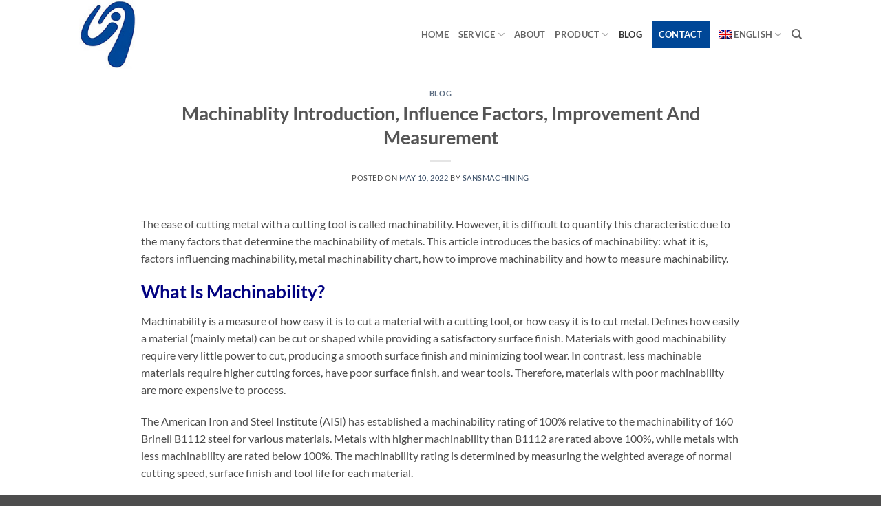

--- FILE ---
content_type: text/html; charset=UTF-8
request_url: https://www.sansmachining.com/machinablity-introduction-influence-factors-improvement-and-measurement/
body_size: 19075
content:
<!DOCTYPE html>
<html lang="en-US" class="loading-site no-js">
<head>
	<meta charset="UTF-8" />
	<link rel="profile" href="http://gmpg.org/xfn/11" />
	<link rel="pingback" href="https://www.sansmachining.com/xmlrpc.php" />

	<script>(function(html){html.className = html.className.replace(/\bno-js\b/,'js')})(document.documentElement);</script>
<meta name='robots' content='index, follow, max-image-preview:large, max-snippet:-1, max-video-preview:-1' />
	<style>img:is([sizes="auto" i], [sizes^="auto," i]) { contain-intrinsic-size: 3000px 1500px }</style>
	<link rel="alternate" hreflang="en" href="https://www.sansmachining.com/machinablity-introduction-influence-factors-improvement-and-measurement/" />
<link rel="alternate" hreflang="ja" href="https://www.sansmachining.com/ja/%e6%a9%9f%e6%a2%b0%e7%9a%84%e5%b0%8e%e5%85%a5%ef%bc%8c%e5%bd%b1%e9%9f%bf%e5%9b%a0%e5%ad%90%ef%bc%8c%e6%94%b9%e5%96%84%e3%81%8a%e3%82%88%e3%81%b3%e6%b8%ac%e5%ae%9a/" />
<link rel="alternate" hreflang="x-default" href="https://www.sansmachining.com/machinablity-introduction-influence-factors-improvement-and-measurement/" />
<meta name="viewport" content="width=device-width, initial-scale=1" />
	<!-- This site is optimized with the Yoast SEO plugin v26.7 - https://yoast.com/wordpress/plugins/seo/ -->
	<title>Machinablity Introduction, Influence Factors, Improvement And Measurement - SANS</title>
<link data-rocket-prefetch href="https://www.googletagmanager.com" rel="dns-prefetch">
<link data-rocket-prefetch href="https://googleads.g.doubleclick.net" rel="dns-prefetch"><link rel="preload" data-rocket-preload as="image" href="https://www.sansmachining.com/wp-content/uploads/2022/05/Metal-Machinability-Chart.jpg" imagesrcset="https://www.sansmachining.com/wp-content/uploads/2022/05/Metal-Machinability-Chart.jpg 800w, https://www.sansmachining.com/wp-content/uploads/2022/05/Metal-Machinability-Chart-226x300.jpg 226w, https://www.sansmachining.com/wp-content/uploads/2022/05/Metal-Machinability-Chart-770x1024.jpg 770w, https://www.sansmachining.com/wp-content/uploads/2022/05/Metal-Machinability-Chart-768x1021.jpg 768w" imagesizes="(max-width: 800px) 100vw, 800px" fetchpriority="high">
	<meta name="description" content="The ease of cutting metal with a cutting tool is called machinability. This article introduces the basics of machinability." />
	<link rel="canonical" href="https://www.sansmachining.com/machinablity-introduction-influence-factors-improvement-and-measurement/" />
	<meta property="og:locale" content="en_US" />
	<meta property="og:type" content="article" />
	<meta property="og:title" content="Machinablity Introduction, Influence Factors, Improvement And Measurement - SANS" />
	<meta property="og:description" content="The ease of cutting metal with a cutting tool is called machinability. This article introduces the basics of machinability." />
	<meta property="og:url" content="https://www.sansmachining.com/machinablity-introduction-influence-factors-improvement-and-measurement/" />
	<meta property="og:site_name" content="SANS" />
	<meta property="article:published_time" content="2022-05-10T01:52:55+00:00" />
	<meta property="article:modified_time" content="2022-05-10T01:52:56+00:00" />
	<meta property="og:image" content="https://www.sansmachining.com/wp-content/uploads/2022/05/Machinability-of-Metals-e1652147245276.jpg" />
	<meta property="og:image:width" content="600" />
	<meta property="og:image:height" content="337" />
	<meta property="og:image:type" content="image/jpeg" />
	<meta name="author" content="sansmachining" />
	<meta name="twitter:card" content="summary_large_image" />
	<meta name="twitter:label1" content="Written by" />
	<meta name="twitter:data1" content="sansmachining" />
	<meta name="twitter:label2" content="Est. reading time" />
	<meta name="twitter:data2" content="4 minutes" />
	<script type="application/ld+json" class="yoast-schema-graph">{"@context":"https://schema.org","@graph":[{"@type":"Article","@id":"https://www.sansmachining.com/machinablity-introduction-influence-factors-improvement-and-measurement/#article","isPartOf":{"@id":"https://www.sansmachining.com/machinablity-introduction-influence-factors-improvement-and-measurement/"},"author":{"name":"sansmachining","@id":"https://www.sansmachining.com/#/schema/person/bbacad0e4dc327870270f839762a07e2"},"headline":"Machinablity Introduction, Influence Factors, Improvement And Measurement","datePublished":"2022-05-10T01:52:55+00:00","dateModified":"2022-05-10T01:52:56+00:00","mainEntityOfPage":{"@id":"https://www.sansmachining.com/machinablity-introduction-influence-factors-improvement-and-measurement/"},"wordCount":799,"commentCount":0,"image":{"@id":"https://www.sansmachining.com/machinablity-introduction-influence-factors-improvement-and-measurement/#primaryimage"},"thumbnailUrl":"https://www.sansmachining.com/wp-content/uploads/2022/05/Machinability-of-Metals-e1652147245276.jpg","articleSection":["Blog"],"inLanguage":"en-US","potentialAction":[{"@type":"CommentAction","name":"Comment","target":["https://www.sansmachining.com/machinablity-introduction-influence-factors-improvement-and-measurement/#respond"]}]},{"@type":"WebPage","@id":"https://www.sansmachining.com/machinablity-introduction-influence-factors-improvement-and-measurement/","url":"https://www.sansmachining.com/machinablity-introduction-influence-factors-improvement-and-measurement/","name":"Machinablity Introduction, Influence Factors, Improvement And Measurement - SANS","isPartOf":{"@id":"https://www.sansmachining.com/#website"},"primaryImageOfPage":{"@id":"https://www.sansmachining.com/machinablity-introduction-influence-factors-improvement-and-measurement/#primaryimage"},"image":{"@id":"https://www.sansmachining.com/machinablity-introduction-influence-factors-improvement-and-measurement/#primaryimage"},"thumbnailUrl":"https://www.sansmachining.com/wp-content/uploads/2022/05/Machinability-of-Metals-e1652147245276.jpg","datePublished":"2022-05-10T01:52:55+00:00","dateModified":"2022-05-10T01:52:56+00:00","author":{"@id":"https://www.sansmachining.com/#/schema/person/bbacad0e4dc327870270f839762a07e2"},"description":"The ease of cutting metal with a cutting tool is called machinability. This article introduces the basics of machinability.","breadcrumb":{"@id":"https://www.sansmachining.com/machinablity-introduction-influence-factors-improvement-and-measurement/#breadcrumb"},"inLanguage":"en-US","potentialAction":[{"@type":"ReadAction","target":["https://www.sansmachining.com/machinablity-introduction-influence-factors-improvement-and-measurement/"]}]},{"@type":"ImageObject","inLanguage":"en-US","@id":"https://www.sansmachining.com/machinablity-introduction-influence-factors-improvement-and-measurement/#primaryimage","url":"https://www.sansmachining.com/wp-content/uploads/2022/05/Machinability-of-Metals-e1652147245276.jpg","contentUrl":"https://www.sansmachining.com/wp-content/uploads/2022/05/Machinability-of-Metals-e1652147245276.jpg","width":600,"height":337,"caption":"Machinability-of-Metals"},{"@type":"BreadcrumbList","@id":"https://www.sansmachining.com/machinablity-introduction-influence-factors-improvement-and-measurement/#breadcrumb","itemListElement":[{"@type":"ListItem","position":1,"name":"Home","item":"https://www.sansmachining.com/"},{"@type":"ListItem","position":2,"name":"Machinablity Introduction, Influence Factors, Improvement And Measurement"}]},{"@type":"WebSite","@id":"https://www.sansmachining.com/#website","url":"https://www.sansmachining.com/","name":"SANS","description":"Just another WordPress site","potentialAction":[{"@type":"SearchAction","target":{"@type":"EntryPoint","urlTemplate":"https://www.sansmachining.com/?s={search_term_string}"},"query-input":{"@type":"PropertyValueSpecification","valueRequired":true,"valueName":"search_term_string"}}],"inLanguage":"en-US"},{"@type":"Person","@id":"https://www.sansmachining.com/#/schema/person/bbacad0e4dc327870270f839762a07e2","name":"sansmachining","image":{"@type":"ImageObject","inLanguage":"en-US","@id":"https://www.sansmachining.com/#/schema/person/image/","url":"https://secure.gravatar.com/avatar/6f690c25b665f1832da8656cd327fd5f4cacbefaf52f32c6067537bf2308633e?s=96&d=mm&r=g","contentUrl":"https://secure.gravatar.com/avatar/6f690c25b665f1832da8656cd327fd5f4cacbefaf52f32c6067537bf2308633e?s=96&d=mm&r=g","caption":"sansmachining"},"sameAs":["https://www.sansmachining.com"],"url":"https://www.sansmachining.com/author/sansmachining/"}]}</script>
	<!-- / Yoast SEO plugin. -->


<link rel='dns-prefetch' href='//www.sansmachining.com' />
<link rel='prefetch' href='https://www.sansmachining.com/wp-content/themes/flatsome/assets/js/flatsome.js?ver=e2eddd6c228105dac048' />
<link rel='prefetch' href='https://www.sansmachining.com/wp-content/themes/flatsome/assets/js/chunk.slider.js?ver=3.20.2' />
<link rel='prefetch' href='https://www.sansmachining.com/wp-content/themes/flatsome/assets/js/chunk.popups.js?ver=3.20.2' />
<link rel='prefetch' href='https://www.sansmachining.com/wp-content/themes/flatsome/assets/js/chunk.tooltips.js?ver=3.20.2' />
<link rel="alternate" type="application/rss+xml" title="SANS &raquo; Feed" href="https://www.sansmachining.com/feed/" />
<link rel="alternate" type="application/rss+xml" title="SANS &raquo; Comments Feed" href="https://www.sansmachining.com/comments/feed/" />
<link rel="alternate" type="application/rss+xml" title="SANS &raquo; Machinablity Introduction, Influence Factors, Improvement And Measurement Comments Feed" href="https://www.sansmachining.com/machinablity-introduction-influence-factors-improvement-and-measurement/feed/" />
<style id='wp-block-library-inline-css' type='text/css'>
:root{--wp-admin-theme-color:#007cba;--wp-admin-theme-color--rgb:0,124,186;--wp-admin-theme-color-darker-10:#006ba1;--wp-admin-theme-color-darker-10--rgb:0,107,161;--wp-admin-theme-color-darker-20:#005a87;--wp-admin-theme-color-darker-20--rgb:0,90,135;--wp-admin-border-width-focus:2px;--wp-block-synced-color:#7a00df;--wp-block-synced-color--rgb:122,0,223;--wp-bound-block-color:var(--wp-block-synced-color)}@media (min-resolution:192dpi){:root{--wp-admin-border-width-focus:1.5px}}.wp-element-button{cursor:pointer}:root{--wp--preset--font-size--normal:16px;--wp--preset--font-size--huge:42px}:root .has-very-light-gray-background-color{background-color:#eee}:root .has-very-dark-gray-background-color{background-color:#313131}:root .has-very-light-gray-color{color:#eee}:root .has-very-dark-gray-color{color:#313131}:root .has-vivid-green-cyan-to-vivid-cyan-blue-gradient-background{background:linear-gradient(135deg,#00d084,#0693e3)}:root .has-purple-crush-gradient-background{background:linear-gradient(135deg,#34e2e4,#4721fb 50%,#ab1dfe)}:root .has-hazy-dawn-gradient-background{background:linear-gradient(135deg,#faaca8,#dad0ec)}:root .has-subdued-olive-gradient-background{background:linear-gradient(135deg,#fafae1,#67a671)}:root .has-atomic-cream-gradient-background{background:linear-gradient(135deg,#fdd79a,#004a59)}:root .has-nightshade-gradient-background{background:linear-gradient(135deg,#330968,#31cdcf)}:root .has-midnight-gradient-background{background:linear-gradient(135deg,#020381,#2874fc)}.has-regular-font-size{font-size:1em}.has-larger-font-size{font-size:2.625em}.has-normal-font-size{font-size:var(--wp--preset--font-size--normal)}.has-huge-font-size{font-size:var(--wp--preset--font-size--huge)}.has-text-align-center{text-align:center}.has-text-align-left{text-align:left}.has-text-align-right{text-align:right}#end-resizable-editor-section{display:none}.aligncenter{clear:both}.items-justified-left{justify-content:flex-start}.items-justified-center{justify-content:center}.items-justified-right{justify-content:flex-end}.items-justified-space-between{justify-content:space-between}.screen-reader-text{border:0;clip-path:inset(50%);height:1px;margin:-1px;overflow:hidden;padding:0;position:absolute;width:1px;word-wrap:normal!important}.screen-reader-text:focus{background-color:#ddd;clip-path:none;color:#444;display:block;font-size:1em;height:auto;left:5px;line-height:normal;padding:15px 23px 14px;text-decoration:none;top:5px;width:auto;z-index:100000}html :where(.has-border-color){border-style:solid}html :where([style*=border-top-color]){border-top-style:solid}html :where([style*=border-right-color]){border-right-style:solid}html :where([style*=border-bottom-color]){border-bottom-style:solid}html :where([style*=border-left-color]){border-left-style:solid}html :where([style*=border-width]){border-style:solid}html :where([style*=border-top-width]){border-top-style:solid}html :where([style*=border-right-width]){border-right-style:solid}html :where([style*=border-bottom-width]){border-bottom-style:solid}html :where([style*=border-left-width]){border-left-style:solid}html :where(img[class*=wp-image-]){height:auto;max-width:100%}:where(figure){margin:0 0 1em}html :where(.is-position-sticky){--wp-admin--admin-bar--position-offset:var(--wp-admin--admin-bar--height,0px)}@media screen and (max-width:600px){html :where(.is-position-sticky){--wp-admin--admin-bar--position-offset:0px}}
</style>
<link rel='stylesheet' id='contact-form-7-css' href='https://www.sansmachining.com/wp-content/plugins/contact-form-7/includes/css/styles.css?ver=6.1.4' type='text/css' media='all' />
<link rel='stylesheet' id='wpcf7-redirect-script-frontend-css' href='https://www.sansmachining.com/wp-content/plugins/wpcf7-redirect/build/assets/frontend-script.css?ver=2c532d7e2be36f6af233' type='text/css' media='all' />
<link rel='stylesheet' id='wpml-menu-item-0-css' href='https://www.sansmachining.com/wp-content/plugins/sitepress-multilingual-cms/templates/language-switchers/menu-item/style.min.css?ver=1' type='text/css' media='all' />
<link rel='stylesheet' id='flatsome-main-css' href='https://www.sansmachining.com/wp-content/themes/flatsome/assets/css/flatsome.css?ver=3.20.2' type='text/css' media='all' />
<style id='flatsome-main-inline-css' type='text/css'>
@font-face {
				font-family: "fl-icons";
				font-display: block;
				src: url(https://www.sansmachining.com/wp-content/themes/flatsome/assets/css/icons/fl-icons.eot?v=3.20.2);
				src:
					url(https://www.sansmachining.com/wp-content/themes/flatsome/assets/css/icons/fl-icons.eot#iefix?v=3.20.2) format("embedded-opentype"),
					url(https://www.sansmachining.com/wp-content/themes/flatsome/assets/css/icons/fl-icons.woff2?v=3.20.2) format("woff2"),
					url(https://www.sansmachining.com/wp-content/themes/flatsome/assets/css/icons/fl-icons.ttf?v=3.20.2) format("truetype"),
					url(https://www.sansmachining.com/wp-content/themes/flatsome/assets/css/icons/fl-icons.woff?v=3.20.2) format("woff"),
					url(https://www.sansmachining.com/wp-content/themes/flatsome/assets/css/icons/fl-icons.svg?v=3.20.2#fl-icons) format("svg");
			}
</style>
<link rel='stylesheet' id='flatsome-style-css' href='https://www.sansmachining.com/wp-content/themes/flatsome-child/style.css?ver=3.0' type='text/css' media='all' />
<script type="text/javascript" src="https://www.sansmachining.com/wp-includes/js/jquery/jquery.min.js?ver=3.7.1" id="jquery-core-js"></script>
<script type="text/javascript" src="https://www.sansmachining.com/wp-includes/js/jquery/jquery-migrate.min.js?ver=3.4.1" id="jquery-migrate-js"></script>
<link rel="https://api.w.org/" href="https://www.sansmachining.com/wp-json/" /><link rel="alternate" title="JSON" type="application/json" href="https://www.sansmachining.com/wp-json/wp/v2/posts/7439" /><link rel="EditURI" type="application/rsd+xml" title="RSD" href="https://www.sansmachining.com/xmlrpc.php?rsd" />
<meta name="generator" content="WordPress 6.8.3" />
<link rel='shortlink' href='https://www.sansmachining.com/?p=7439' />
<link rel="alternate" title="oEmbed (JSON)" type="application/json+oembed" href="https://www.sansmachining.com/wp-json/oembed/1.0/embed?url=https%3A%2F%2Fwww.sansmachining.com%2Fmachinablity-introduction-influence-factors-improvement-and-measurement%2F" />
<link rel="alternate" title="oEmbed (XML)" type="text/xml+oembed" href="https://www.sansmachining.com/wp-json/oembed/1.0/embed?url=https%3A%2F%2Fwww.sansmachining.com%2Fmachinablity-introduction-influence-factors-improvement-and-measurement%2F&#038;format=xml" />
<meta name="generator" content="WPML ver:4.8.6 stt:1,28,45;" />

<!-- Google Tag Manager -->
<script>(function(w,d,s,l,i){w[l]=w[l]||[];w[l].push({'gtm.start':
new Date().getTime(),event:'gtm.js'});var f=d.getElementsByTagName(s)[0],
j=d.createElement(s),dl=l!='dataLayer'?'&l='+l:'';j.async=true;j.src=
'https://www.googletagmanager.com/gtm.js?id='+i+dl;f.parentNode.insertBefore(j,f);
})(window,document,'script','dataLayer','GTM-TMBL36G');</script>
<!-- End Google Tag Manager -->

  <meta name="yandex-verification" content="fd1e5af57d13c287" />
<!-- Google tag (gtag.js) -->
<script async src="https://www.googletagmanager.com/gtag/js?id=AW-413839767"></script>
<script>
  window.dataLayer = window.dataLayer || [];
  function gtag(){dataLayer.push(arguments);}
  gtag('js', new Date());

  gtag('config', 'AW-413839767', {'allow_enhanced_conversions': true});
</script>
<!-- Google tag (gtag.js) -->
<script async src="https://www.googletagmanager.com/gtag/js?id=G-6D4KS1HYFW"></script>
<script>
  window.dataLayer = window.dataLayer || [];
  function gtag(){dataLayer.push(arguments);}
  gtag('js', new Date());

  gtag('config', 'G-6D4KS1HYFW');
</script>
<!-- Event snippet for 提交表单 conversion page -->
<script>
  window.addEventListener('load', function(){
      document.addEventListener('click', function(e){
          var button;
          var form;

          button = e.target.closest('input[type]') ? e.target.closest('input[type]').attributes.type.value :'';
          if(button.includes('submit')){
              form = e.target.closest('form');
              if(form === null)return;

              var email = form.querySelector('input[type="email"]').value;

              if(email !== ''){
                gtag('set', 'user_data', { "email": email });
                gtag('event', 'form_submit', { 'send_to': 'AW-413839767' });
                gtag('event', 'click_submit');
              }
          }
      });
      if (window.location.href.includes("thank-you")) {    
        gtag('event', 'generate_lead');
        gtag('event', 'conversion', {'send_to': 'AW-413839767/j-YVCOPZ3IkCEJfjqsUB'});
      };  
  });
</script>  <link rel="icon" href="https://www.sansmachining.com/wp-content/uploads/2020/08/cropped-Logo-32x32.png" sizes="32x32" />
<link rel="icon" href="https://www.sansmachining.com/wp-content/uploads/2020/08/cropped-Logo-192x192.png" sizes="192x192" />
<link rel="apple-touch-icon" href="https://www.sansmachining.com/wp-content/uploads/2020/08/cropped-Logo-180x180.png" />
<meta name="msapplication-TileImage" content="https://www.sansmachining.com/wp-content/uploads/2020/08/cropped-Logo-270x270.png" />
<style id="custom-css" type="text/css">:root {--primary-color: #004797;--fs-color-primary: #004797;--fs-color-secondary: #C05530;--fs-color-success: #627D47;--fs-color-alert: #b20000;--fs-color-base: #4a4a4a;--fs-experimental-link-color: #334862;--fs-experimental-link-color-hover: #111;}.tooltipster-base {--tooltip-color: #fff;--tooltip-bg-color: #000;}.off-canvas-right .mfp-content, .off-canvas-left .mfp-content {--drawer-width: 300px;}.header-main{height: 100px}#logo img{max-height: 100px}#logo{width:200px;}.header-bottom{min-height: 10px}.header-top{min-height: 30px}.transparent .header-main{height: 30px}.transparent #logo img{max-height: 30px}.has-transparent + .page-title:first-of-type,.has-transparent + #main > .page-title,.has-transparent + #main > div > .page-title,.has-transparent + #main .page-header-wrapper:first-of-type .page-title{padding-top: 60px;}.header.show-on-scroll,.stuck .header-main{height:70px!important}.stuck #logo img{max-height: 70px!important}.header-bg-color {background-color: rgba(255,255,255,0.9)}.header-bottom {background-color: #f1f1f1}@media (max-width: 549px) {.header-main{height: 70px}#logo img{max-height: 70px}}.nav-dropdown{font-size:100%}body{font-family: Lato, sans-serif;}body {font-weight: 400;font-style: normal;}.nav > li > a {font-family: Lato, sans-serif;}.mobile-sidebar-levels-2 .nav > li > ul > li > a {font-family: Lato, sans-serif;}.nav > li > a,.mobile-sidebar-levels-2 .nav > li > ul > li > a {font-weight: 700;font-style: normal;}h1,h2,h3,h4,h5,h6,.heading-font, .off-canvas-center .nav-sidebar.nav-vertical > li > a{font-family: Lato, sans-serif;}h1,h2,h3,h4,h5,h6,.heading-font,.banner h1,.banner h2 {font-weight: 700;font-style: normal;}.alt-font{font-family: "Dancing Script", sans-serif;}.alt-font {font-weight: 400!important;font-style: normal!important;}.footer-2{background-color: #ffffff}.nav-vertical-fly-out > li + li {border-top-width: 1px; border-top-style: solid;}.label-new.menu-item > a:after{content:"New";}.label-hot.menu-item > a:after{content:"Hot";}.label-sale.menu-item > a:after{content:"Sale";}.label-popular.menu-item > a:after{content:"Popular";}</style>		<style type="text/css" id="wp-custom-css">
			.ver-mid .icon-box{line-height:63px!important;}
.ver-mid h3{color:#fff;}
.page th, .page td{padding:1em!important;border-bottom:1px solid #333!important;}
#top-bar{display:none;}
.footer-2{border:none!important;margin-top:-50px!important;}
.single td{border:1px solid #333!important;text-align:center;}
table{border-collapse: collapse;}
.portfolio-bottom{display:none;}
#portfolio-content, .pb{padding-bottom:0!important;}
.footer p{color:#334862!important;}
.menubtn{background:#004797;padding:0 10px!important;}
.menubtn a{color:#fff!important;}
.fullwidth .col{padding-left:0!important;padding-right:0!important;}
h2{color:#000080!important;}
table{width:100%!important;}

		</style>
		<style id="kirki-inline-styles">/* latin-ext */
@font-face {
  font-family: 'Lato';
  font-style: normal;
  font-weight: 400;
  font-display: swap;
  src: url(https://www.sansmachining.com/wp-content/fonts/lato/S6uyw4BMUTPHjxAwXjeu.woff2) format('woff2');
  unicode-range: U+0100-02BA, U+02BD-02C5, U+02C7-02CC, U+02CE-02D7, U+02DD-02FF, U+0304, U+0308, U+0329, U+1D00-1DBF, U+1E00-1E9F, U+1EF2-1EFF, U+2020, U+20A0-20AB, U+20AD-20C0, U+2113, U+2C60-2C7F, U+A720-A7FF;
}
/* latin */
@font-face {
  font-family: 'Lato';
  font-style: normal;
  font-weight: 400;
  font-display: swap;
  src: url(https://www.sansmachining.com/wp-content/fonts/lato/S6uyw4BMUTPHjx4wXg.woff2) format('woff2');
  unicode-range: U+0000-00FF, U+0131, U+0152-0153, U+02BB-02BC, U+02C6, U+02DA, U+02DC, U+0304, U+0308, U+0329, U+2000-206F, U+20AC, U+2122, U+2191, U+2193, U+2212, U+2215, U+FEFF, U+FFFD;
}
/* latin-ext */
@font-face {
  font-family: 'Lato';
  font-style: normal;
  font-weight: 700;
  font-display: swap;
  src: url(https://www.sansmachining.com/wp-content/fonts/lato/S6u9w4BMUTPHh6UVSwaPGR_p.woff2) format('woff2');
  unicode-range: U+0100-02BA, U+02BD-02C5, U+02C7-02CC, U+02CE-02D7, U+02DD-02FF, U+0304, U+0308, U+0329, U+1D00-1DBF, U+1E00-1E9F, U+1EF2-1EFF, U+2020, U+20A0-20AB, U+20AD-20C0, U+2113, U+2C60-2C7F, U+A720-A7FF;
}
/* latin */
@font-face {
  font-family: 'Lato';
  font-style: normal;
  font-weight: 700;
  font-display: swap;
  src: url(https://www.sansmachining.com/wp-content/fonts/lato/S6u9w4BMUTPHh6UVSwiPGQ.woff2) format('woff2');
  unicode-range: U+0000-00FF, U+0131, U+0152-0153, U+02BB-02BC, U+02C6, U+02DA, U+02DC, U+0304, U+0308, U+0329, U+2000-206F, U+20AC, U+2122, U+2191, U+2193, U+2212, U+2215, U+FEFF, U+FFFD;
}/* vietnamese */
@font-face {
  font-family: 'Dancing Script';
  font-style: normal;
  font-weight: 400;
  font-display: swap;
  src: url(https://www.sansmachining.com/wp-content/fonts/dancing-script/If2cXTr6YS-zF4S-kcSWSVi_sxjsohD9F50Ruu7BMSo3Rep8ltA.woff2) format('woff2');
  unicode-range: U+0102-0103, U+0110-0111, U+0128-0129, U+0168-0169, U+01A0-01A1, U+01AF-01B0, U+0300-0301, U+0303-0304, U+0308-0309, U+0323, U+0329, U+1EA0-1EF9, U+20AB;
}
/* latin-ext */
@font-face {
  font-family: 'Dancing Script';
  font-style: normal;
  font-weight: 400;
  font-display: swap;
  src: url(https://www.sansmachining.com/wp-content/fonts/dancing-script/If2cXTr6YS-zF4S-kcSWSVi_sxjsohD9F50Ruu7BMSo3ROp8ltA.woff2) format('woff2');
  unicode-range: U+0100-02BA, U+02BD-02C5, U+02C7-02CC, U+02CE-02D7, U+02DD-02FF, U+0304, U+0308, U+0329, U+1D00-1DBF, U+1E00-1E9F, U+1EF2-1EFF, U+2020, U+20A0-20AB, U+20AD-20C0, U+2113, U+2C60-2C7F, U+A720-A7FF;
}
/* latin */
@font-face {
  font-family: 'Dancing Script';
  font-style: normal;
  font-weight: 400;
  font-display: swap;
  src: url(https://www.sansmachining.com/wp-content/fonts/dancing-script/If2cXTr6YS-zF4S-kcSWSVi_sxjsohD9F50Ruu7BMSo3Sup8.woff2) format('woff2');
  unicode-range: U+0000-00FF, U+0131, U+0152-0153, U+02BB-02BC, U+02C6, U+02DA, U+02DC, U+0304, U+0308, U+0329, U+2000-206F, U+20AC, U+2122, U+2191, U+2193, U+2212, U+2215, U+FEFF, U+FFFD;
}</style><meta name="generator" content="WP Rocket 3.20.3" data-wpr-features="wpr_preconnect_external_domains wpr_oci wpr_desktop" /></head>

<body class="wp-singular post-template-default single single-post postid-7439 single-format-standard wp-theme-flatsome wp-child-theme-flatsome-child lightbox nav-dropdown-has-arrow nav-dropdown-has-shadow nav-dropdown-has-border">

<!-- Google Tag Manager (noscript) -->
<noscript><iframe src="https://www.googletagmanager.com/ns.html?id=GTM-TMBL36G"
height="0" width="0" style="display:none;visibility:hidden"></iframe></noscript>
<!-- End Google Tag Manager (noscript) -->
<a class="skip-link screen-reader-text" href="#main">Skip to content</a>

<div  id="wrapper">

	
	<header  id="header" class="header has-sticky sticky-jump">
		<div  class="header-wrapper">
			<div id="top-bar" class="header-top hide-for-sticky nav-dark">
    <div class="flex-row container">
      <div class="flex-col hide-for-medium flex-left">
          <ul class="nav nav-left medium-nav-center nav-small  nav-line-grow">
              <li class="html custom html_topbar_left"><strong class="uppercase">Add anything here or just remove it...</strong></li>          </ul>
      </div>

      <div class="flex-col hide-for-medium flex-center">
          <ul class="nav nav-center nav-small  nav-line-grow">
                        </ul>
      </div>

      <div class="flex-col hide-for-medium flex-right">
         <ul class="nav top-bar-nav nav-right nav-small  nav-line-grow">
              <li class="html header-social-icons ml-0">
	<div class="social-icons follow-icons" ><a href="http://url" target="_blank" data-label="Facebook" class="icon plain tooltip facebook" title="Follow on Facebook" aria-label="Follow on Facebook" rel="noopener nofollow"><i class="icon-facebook" aria-hidden="true"></i></a><a href="http://url" target="_blank" data-label="Instagram" class="icon plain tooltip instagram" title="Follow on Instagram" aria-label="Follow on Instagram" rel="noopener nofollow"><i class="icon-instagram" aria-hidden="true"></i></a><a href="http://url" data-label="Twitter" target="_blank" class="icon plain tooltip twitter" title="Follow on Twitter" aria-label="Follow on Twitter" rel="noopener nofollow"><i class="icon-twitter" aria-hidden="true"></i></a><a href="mailto:your@email" data-label="E-mail" target="_blank" class="icon plain tooltip email" title="Send us an email" aria-label="Send us an email" rel="nofollow noopener"><i class="icon-envelop" aria-hidden="true"></i></a></div></li>
          </ul>
      </div>

            <div class="flex-col show-for-medium flex-grow">
          <ul class="nav nav-center nav-small mobile-nav  nav-line-grow">
              <li class="html custom html_topbar_left"><strong class="uppercase">Add anything here or just remove it...</strong></li>          </ul>
      </div>
      
    </div>
</div>
<div id="masthead" class="header-main ">
      <div class="header-inner flex-row container logo-left medium-logo-center" role="navigation">

          <!-- Logo -->
          <div id="logo" class="flex-col logo">
            
<!-- Header logo -->
<a href="https://www.sansmachining.com/" title="SANS - Just another WordPress site" rel="home">
		<img width="100" height="122" src="https://www.sansmachining.com/wp-content/uploads/2020/08/Sansheng-precision-logo.jpg" class="header_logo header-logo" alt="SANS"/><img  width="100" height="122" src="https://www.sansmachining.com/wp-content/uploads/2020/08/Sansheng-precision-logo.jpg" class="header-logo-dark" alt="SANS"/></a>
          </div>

          <!-- Mobile Left Elements -->
          <div class="flex-col show-for-medium flex-left">
            <ul class="mobile-nav nav nav-left ">
              <li class="nav-icon has-icon">
			<a href="#" class="is-small" data-open="#main-menu" data-pos="left" data-bg="main-menu-overlay" role="button" aria-label="Menu" aria-controls="main-menu" aria-expanded="false" aria-haspopup="dialog" data-flatsome-role-button>
			<i class="icon-menu" aria-hidden="true"></i>					</a>
	</li>
            </ul>
          </div>

          <!-- Left Elements -->
          <div class="flex-col hide-for-medium flex-left
            flex-grow">
            <ul class="header-nav header-nav-main nav nav-left  nav-uppercase" >
                          </ul>
          </div>

          <!-- Right Elements -->
          <div class="flex-col hide-for-medium flex-right">
            <ul class="header-nav header-nav-main nav nav-right  nav-uppercase">
              <li id="menu-item-23" class="menu-item menu-item-type-post_type menu-item-object-page menu-item-home menu-item-23 menu-item-design-default"><a href="https://www.sansmachining.com/" class="nav-top-link">Home</a></li>
<li id="menu-item-28" class="menu-item menu-item-type-custom menu-item-object-custom menu-item-has-children menu-item-28 menu-item-design-default has-dropdown"><a href="#" class="nav-top-link" aria-expanded="false" aria-haspopup="menu">Service<i class="icon-angle-down" aria-hidden="true"></i></a>
<ul class="sub-menu nav-dropdown nav-dropdown-default">
	<li id="menu-item-39" class="menu-item menu-item-type-post_type menu-item-object-page menu-item-39"><a href="https://www.sansmachining.com/cnc-milling/">CNC Milling</a></li>
	<li id="menu-item-38" class="menu-item menu-item-type-post_type menu-item-object-page menu-item-38"><a href="https://www.sansmachining.com/cnc-turning/">CNC Turning</a></li>
	<li id="menu-item-37" class="menu-item menu-item-type-post_type menu-item-object-page menu-item-37"><a href="https://www.sansmachining.com/wedm-edm/">WEDM&#038;EDM</a></li>
	<li id="menu-item-40" class="menu-item menu-item-type-post_type menu-item-object-page menu-item-40"><a href="https://www.sansmachining.com/precision-grinding/">Precision Grinding</a></li>
	<li id="menu-item-36" class="menu-item menu-item-type-post_type menu-item-object-page menu-item-36"><a href="https://www.sansmachining.com/custom-jig-fixtures/">Custom JIG&#038;Fixtures</a></li>
	<li id="menu-item-35" class="menu-item menu-item-type-post_type menu-item-object-page menu-item-35"><a href="https://www.sansmachining.com/machining-assembly/">Machining Assembly</a></li>
</ul>
</li>
<li id="menu-item-24" class="menu-item menu-item-type-post_type menu-item-object-page menu-item-24 menu-item-design-default"><a href="https://www.sansmachining.com/about/" class="nav-top-link">About</a></li>
<li id="menu-item-501" class="menu-item menu-item-type-custom menu-item-object-custom menu-item-has-children menu-item-501 menu-item-design-default has-dropdown"><a href="#" class="nav-top-link" aria-expanded="false" aria-haspopup="menu">Product<i class="icon-angle-down" aria-hidden="true"></i></a>
<ul class="sub-menu nav-dropdown nav-dropdown-default">
	<li id="menu-item-506" class="menu-item menu-item-type-post_type menu-item-object-page menu-item-506"><a href="https://www.sansmachining.com/stainless-steel-parts/">Stainless Steel Parts</a></li>
	<li id="menu-item-504" class="menu-item menu-item-type-post_type menu-item-object-page menu-item-504"><a href="https://www.sansmachining.com/aluminum-parts/">Aluminum Parts</a></li>
	<li id="menu-item-505" class="menu-item menu-item-type-post_type menu-item-object-page menu-item-505"><a href="https://www.sansmachining.com/steel-parts/">Steel Parts</a></li>
	<li id="menu-item-503" class="menu-item menu-item-type-post_type menu-item-object-page menu-item-503"><a href="https://www.sansmachining.com/copper-parts/">Copper Parts</a></li>
	<li id="menu-item-502" class="menu-item menu-item-type-post_type menu-item-object-page menu-item-502"><a href="https://www.sansmachining.com/plastic-parts/">Plastic Parts</a></li>
</ul>
</li>
<li id="menu-item-1383" class="menu-item menu-item-type-taxonomy menu-item-object-category current-post-ancestor current-menu-parent current-post-parent menu-item-1383 active menu-item-design-default"><a href="https://www.sansmachining.com/category/blog/" class="nav-top-link">Blog</a></li>
<li id="menu-item-25" class="menubtn menu-item menu-item-type-post_type menu-item-object-page menu-item-25 menu-item-design-default"><a href="https://www.sansmachining.com/contact/" class="nav-top-link">Contact</a></li>
<li id="menu-item-wpml-ls-2-en" class="menu-item wpml-ls-slot-2 wpml-ls-item wpml-ls-item-en wpml-ls-current-language wpml-ls-menu-item wpml-ls-first-item menu-item-type-wpml_ls_menu_item menu-item-object-wpml_ls_menu_item menu-item-has-children menu-item-wpml-ls-2-en menu-item-design-default has-dropdown"><a href="https://www.sansmachining.com/machinablity-introduction-influence-factors-improvement-and-measurement/" role="menuitem" class="nav-top-link" aria-expanded="false" aria-haspopup="menu"><img
            class="wpml-ls-flag"
            src="https://www.sansmachining.com/wp-content/plugins/sitepress-multilingual-cms/res/flags/en.png"
            alt=""
            
            
    /><span class="wpml-ls-native" lang="en">English</span><i class="icon-angle-down" aria-hidden="true"></i></a>
<ul class="sub-menu nav-dropdown nav-dropdown-default">
	<li id="menu-item-wpml-ls-2-ja" class="menu-item wpml-ls-slot-2 wpml-ls-item wpml-ls-item-ja wpml-ls-menu-item wpml-ls-last-item menu-item-type-wpml_ls_menu_item menu-item-object-wpml_ls_menu_item menu-item-wpml-ls-2-ja"><a href="https://www.sansmachining.com/ja/%e6%a9%9f%e6%a2%b0%e7%9a%84%e5%b0%8e%e5%85%a5%ef%bc%8c%e5%bd%b1%e9%9f%bf%e5%9b%a0%e5%ad%90%ef%bc%8c%e6%94%b9%e5%96%84%e3%81%8a%e3%82%88%e3%81%b3%e6%b8%ac%e5%ae%9a/" title="Switch to 日本語" aria-label="Switch to 日本語" role="menuitem"><img
            class="wpml-ls-flag"
            src="https://www.sansmachining.com/wp-content/plugins/sitepress-multilingual-cms/res/flags/ja.png"
            alt=""
            
            
    /><span class="wpml-ls-native" lang="ja">日本語</span></a></li>
</ul>
</li>
<li class="header-search header-search-dropdown has-icon has-dropdown menu-item-has-children">
		<a href="#" aria-label="Search" aria-haspopup="true" aria-expanded="false" aria-controls="ux-search-dropdown" class="nav-top-link is-small"><i class="icon-search" aria-hidden="true"></i></a>
		<ul id="ux-search-dropdown" class="nav-dropdown nav-dropdown-default">
	 	<li class="header-search-form search-form html relative has-icon">
	<div class="header-search-form-wrapper">
		<div class="searchform-wrapper ux-search-box relative is-normal"><form method="get" class="searchform" action="https://www.sansmachining.com/" role="search">
		<div class="flex-row relative">
			<div class="flex-col flex-grow">
	   	   <input type="search" class="search-field mb-0" name="s" value="" id="s" placeholder="Search&hellip;" />
			</div>
			<div class="flex-col">
				<button type="submit" class="ux-search-submit submit-button secondary button icon mb-0" aria-label="Submit">
					<i class="icon-search" aria-hidden="true"></i>				</button>
			</div>
		</div>
    <div class="live-search-results text-left z-top"></div>
</form>
</div>	</div>
</li>
	</ul>
</li>
            </ul>
          </div>

          <!-- Mobile Right Elements -->
          <div class="flex-col show-for-medium flex-right">
            <ul class="mobile-nav nav nav-right ">
                          </ul>
          </div>

      </div>

            <div class="container"><div class="top-divider full-width"></div></div>
      </div>

<div class="header-bg-container fill"><div class="header-bg-image fill"></div><div class="header-bg-color fill"></div></div>		</div>
	</header>

	
	<main  id="main" class="">

<div  id="content" class="blog-wrapper blog-single page-wrapper">
	
<div class="row align-center">
	<div class="large-10 col">
	
	


<article id="post-7439" class="post-7439 post type-post status-publish format-standard has-post-thumbnail hentry category-blog">
	<div class="article-inner ">
		<header class="entry-header">
	<div class="entry-header-text entry-header-text-top text-center">
		<h6 class="entry-category is-xsmall"><a href="https://www.sansmachining.com/category/blog/" rel="category tag">Blog</a></h6><h1 class="entry-title">Machinablity Introduction, Influence Factors, Improvement And Measurement</h1><div class="entry-divider is-divider small"></div>
	<div class="entry-meta uppercase is-xsmall">
		<span class="posted-on">Posted on <a href="https://www.sansmachining.com/machinablity-introduction-influence-factors-improvement-and-measurement/" rel="bookmark"><time class="entry-date published" datetime="2022-05-10T01:52:55+00:00">May 10, 2022</time><time class="updated" datetime="2022-05-10T01:52:56+00:00">May 10, 2022</time></a></span> <span class="byline">by <span class="meta-author vcard"><a class="url fn n" href="https://www.sansmachining.com/author/sansmachining/">sansmachining</a></span></span>	</div>
	</div>
				</header>
		<div class="entry-content single-page">

	
<p>The ease of cutting metal with a cutting tool is called machinability. However, it is difficult to quantify this characteristic due to the many factors that determine the machinability of metals. This article introduces the basics of machinability: what it is, factors influencing machinability, metal machinability chart, how to improve machinability and how to measure machinability.</p>
<h2><strong>What Is Machinability?</strong></h2>
<p>Machinability is a measure of how easy it is to cut a material with a cutting tool, or how easy it is to cut metal. Defines how easily a material (mainly metal) can be cut or shaped while providing a satisfactory surface finish. Materials with good machinability require very little power to cut, producing a smooth surface finish and minimizing tool wear. In contrast, less machinable materials require higher cutting forces, have poor surface finish, and wear tools. Therefore, materials with poor machinability are more expensive to process.</p>
<p>The American Iron and Steel Institute (AISI) has established a machinability rating of 100% relative to the machinability of 160 Brinell B1112 steel for various materials. Metals with higher machinability than B1112 are rated above 100%, while metals with less machinability are rated below 100%. The machinability rating is determined by measuring the weighted average of normal cutting speed, surface finish and tool life for each material.</p>
<h2><strong>Metal Machinability Chart</strong></h2>
<p><img fetchpriority="high" decoding="async" class="size-full wp-image-7441 aligncenter" src="https://www.sansmachining.com/wp-content/uploads/2022/05/Metal-Machinability-Chart.jpg" alt="Metal Machinability Chart" width="800" height="1064" srcset="https://www.sansmachining.com/wp-content/uploads/2022/05/Metal-Machinability-Chart.jpg 800w, https://www.sansmachining.com/wp-content/uploads/2022/05/Metal-Machinability-Chart-226x300.jpg 226w, https://www.sansmachining.com/wp-content/uploads/2022/05/Metal-Machinability-Chart-770x1024.jpg 770w, https://www.sansmachining.com/wp-content/uploads/2022/05/Metal-Machinability-Chart-768x1021.jpg 768w" sizes="(max-width: 800px) 100vw, 800px" /></p>
<p><span style="font-size: 75%;">(Source from: </span><span style="font-size: 75%;"><a href="https://www.cnclathing.com/guide/cnc-machining-material-machinability-chart-machinability-of-metals-and-plastics-cnclathing"><u>https://www.cnclathing.com/guide/cnc-machining-material-machinability-chart-machinability-of-metals-and-plastics-cnclathing )</u></a></span></p>
<h2><strong>Metal Machinability Affect Factors</strong></h2>
<h3><strong>1) Factors related to workpiece characteristics</strong></h3>
<h4><strong>Hardness of the metal: </strong></h4>
<p>If the metal is hard, then it requires more power consumption and generates high temperature. Therefore, tool wear may occur, resulting in poor machinability.</p>
<h4><strong>Chemical composition: </strong></h4>
<p>When machining pure metals, cutting forces and tool wear are very high. However, if small amounts of carbon, manganese, lead, sulfur and phosphorus are added to the steel, machinability can be improved. Productivity and surface finish are also improved.</p>
<p>Low carbon steels containing 0.01% to 0.15% carbon exhibit poor machinability due to their high ductility and toughness.</p>
<p>If the carbon content is more (ie from 0.25% to 0.3%), it shows good machinability.</p>
<p>The addition of 1% manganese and 0.15% phosphorus improves the machinability of metals.</p>
<p>If sulfur and phosphorus are present in the metal, the machining chips tend to break due to brittleness.</p>
<p>However, some metals added to steel, such as silicon, nickel, chromium, vanadium and molybdenum, have a detrimental effect on machinability.</p>
<h4><strong>Microstructure: </strong></h4>
<p>Metals will exhibit poor machinability if they contain abrasive inclusions and a non-uniform structure, large, distorted grains.</p>
<h4><strong>Handling of Metals: </strong></h4>
<p>Cold-worked steel exhibits better machinability because it increases tool life and can be machined at high cutting speeds.</p>
<p>The machinability of high carbon steels can be improved by hot working.</p>
<p>Various heat treatments, such as normalizing, annealing, tempering, etc., help to improve machinability.</p>
<h3><strong>2) Tool related factors</strong></h3>
<p>The various cutting tool-related factors that affect metal machinability are listed below.</p>
<p>Tool material</p>
<p>Tool geometry</p>
<p>cutting nature</p>
<p>Tool rigidity</p>
<h3><strong>3) Factors related to cutting conditions</strong></h3>
<p>Various factors related to cutting conditions that affect metal machinability are listed below.</p>
<p>cutting speed</p>
<p>Feed and depth of cut</p>
<p>cutting temperature</p>
<p>cutting fluid</p>
<h3><strong>4) Factors related to machines</strong></h3>
<p>Machine tools used for machining operations should be rigid and strong for better workpiece machinability.</p>
<h2><strong>Improving Machinability Of Materials</strong></h2>
<p>Although metals have fixed physical properties, the state of a workpiece can be altered to make it easier to machine. Additives can also be added to the alloy to improve machinability.</p>
<p>Additives: One way to improve the machinability of a given material is to add elements of other materials to make them easier to cut. For example, when machining steel, adding lead and sulfur can make the workpiece easier to cut.</p>
<p>Heat Treatment: Metals are often heated and cooled to change their properties. Heat treatment reduces the hardness of the metal, making it easier to work. For example, annealing of nickel-based alloys can improve machinability.</p>
<p>External factors: Make machining easier without actually changing the workpiece material. For example, adjusting tool material, cutting speed, cutting angle, operating conditions and other parameters makes it easier to cut difficult-to-machine materials.</p>
<h2><strong>Machinability Measurement</strong></h2>
<p>Because there are many different factors that affect the machinability of a material, machinability can be considered a vague concept that is difficult to quantify.</p>
<p>However, engineers and materials scientists try to measure machinability through metrics such as power consumption (how much energy it takes to cut the material), cutting tool life (how fast the tool wears down when cutting the material), and surface finish (the resulting smoothness of the cut material) .</p>
<p>Power consumption: Machinability can be assessed by the force required to cut the material, measured using standard energy metrics.</p>
<p>Cutting Tool Life: Machinability can be assessed by calculating how long the tool will last while cutting a given material.</p>
<p>Surface finish: Machinability can be assessed by noting the degree of built-up edge that develops during machining,&nbsp;highly machinable materials do not develop built-up edge.</p>

	
	<div class="blog-share text-center"><div class="is-divider medium"></div><div class="social-icons share-icons share-row relative icon-style-outline" ><a href="whatsapp://send?text=Machinablity%20Introduction%2C%20Influence%20Factors%2C%20Improvement%20And%20Measurement - https://www.sansmachining.com/machinablity-introduction-influence-factors-improvement-and-measurement/" data-action="share/whatsapp/share" class="icon button circle is-outline tooltip whatsapp show-for-medium" title="Share on WhatsApp" aria-label="Share on WhatsApp"><i class="icon-whatsapp" aria-hidden="true"></i></a><a href="https://www.facebook.com/sharer.php?u=https://www.sansmachining.com/machinablity-introduction-influence-factors-improvement-and-measurement/" data-label="Facebook" onclick="window.open(this.href,this.title,'width=500,height=500,top=300px,left=300px'); return false;" target="_blank" class="icon button circle is-outline tooltip facebook" title="Share on Facebook" aria-label="Share on Facebook" rel="noopener nofollow"><i class="icon-facebook" aria-hidden="true"></i></a><a href="https://twitter.com/share?url=https://www.sansmachining.com/machinablity-introduction-influence-factors-improvement-and-measurement/" onclick="window.open(this.href,this.title,'width=500,height=500,top=300px,left=300px'); return false;" target="_blank" class="icon button circle is-outline tooltip twitter" title="Share on Twitter" aria-label="Share on Twitter" rel="noopener nofollow"><i class="icon-twitter" aria-hidden="true"></i></a><a href="mailto:?subject=Machinablity%20Introduction%2C%20Influence%20Factors%2C%20Improvement%20And%20Measurement&body=Check%20this%20out%3A%20https%3A%2F%2Fwww.sansmachining.com%2Fmachinablity-introduction-influence-factors-improvement-and-measurement%2F" class="icon button circle is-outline tooltip email" title="Email to a Friend" aria-label="Email to a Friend" rel="nofollow"><i class="icon-envelop" aria-hidden="true"></i></a><a href="https://pinterest.com/pin/create/button?url=https://www.sansmachining.com/machinablity-introduction-influence-factors-improvement-and-measurement/&media=https://www.sansmachining.com/wp-content/uploads/2022/05/Machinability-of-Metals-1024x575.jpg&description=Machinablity%20Introduction%2C%20Influence%20Factors%2C%20Improvement%20And%20Measurement" onclick="window.open(this.href,this.title,'width=500,height=500,top=300px,left=300px'); return false;" target="_blank" class="icon button circle is-outline tooltip pinterest" title="Pin on Pinterest" aria-label="Pin on Pinterest" rel="noopener nofollow"><i class="icon-pinterest" aria-hidden="true"></i></a><a href="https://www.linkedin.com/shareArticle?mini=true&url=https://www.sansmachining.com/machinablity-introduction-influence-factors-improvement-and-measurement/&title=Machinablity%20Introduction%2C%20Influence%20Factors%2C%20Improvement%20And%20Measurement" onclick="window.open(this.href,this.title,'width=500,height=500,top=300px,left=300px'); return false;" target="_blank" class="icon button circle is-outline tooltip linkedin" title="Share on LinkedIn" aria-label="Share on LinkedIn" rel="noopener nofollow"><i class="icon-linkedin" aria-hidden="true"></i></a></div></div></div>

	<footer class="entry-meta text-center">
		This entry was posted in <a href="https://www.sansmachining.com/category/blog/" rel="category tag">Blog</a>. Bookmark the <a href="https://www.sansmachining.com/machinablity-introduction-influence-factors-improvement-and-measurement/" title="Permalink to Machinablity Introduction, Influence Factors, Improvement And Measurement" rel="bookmark">permalink</a>.	</footer>


        <nav role="navigation" id="nav-below" class="navigation-post">
	<div class="flex-row next-prev-nav bt bb">
		<div class="flex-col flex-grow nav-prev text-left">
			    <div class="nav-previous"><a href="https://www.sansmachining.com/threads-types-and-geometric-parameters/" rel="prev"><span class="hide-for-small"><i class="icon-angle-left" aria-hidden="true"></i></span> Threads Types and Geometric Parameters</a></div>
		</div>
		<div class="flex-col flex-grow nav-next text-right">
			    <div class="nav-next"><a href="https://www.sansmachining.com/what-is-galvanization-and-what-advantages-does-it-have/" rel="next">What Is Galvanization And What Advantages Does It Have? <span class="hide-for-small"><i class="icon-angle-right" aria-hidden="true"></i></span></a></div>		</div>
	</div>

	    </nav>

    	</div>
</article>




<div id="comments" class="comments-area">

	
	
	
		<div id="respond" class="comment-respond">
		<h3 id="reply-title" class="comment-reply-title">Leave a Reply <small><a rel="nofollow" id="cancel-comment-reply-link" href="/machinablity-introduction-influence-factors-improvement-and-measurement/#respond" style="display:none;">Cancel reply</a></small></h3><form action="https://www.sansmachining.com/wp-comments-post.php" method="post" id="commentform" class="comment-form"><p class="comment-notes"><span id="email-notes">Your email address will not be published.</span> <span class="required-field-message">Required fields are marked <span class="required">*</span></span></p><p class="comment-form-comment"><label for="comment">Comment <span class="required">*</span></label> <textarea id="comment" name="comment" cols="45" rows="8" maxlength="65525" required></textarea></p><input name="wpml_language_code" type="hidden" value="en" /><p class="comment-form-author"><label for="author">Name <span class="required">*</span></label> <input id="author" name="author" type="text" value="" size="30" maxlength="245" autocomplete="name" required /></p>
<p class="comment-form-email"><label for="email">Email <span class="required">*</span></label> <input id="email" name="email" type="email" value="" size="30" maxlength="100" aria-describedby="email-notes" autocomplete="email" required /></p>
<p class="comment-form-url"><label for="url">Website</label> <input id="url" name="url" type="url" value="" size="30" maxlength="200" autocomplete="url" /></p>
<p class="comment-form-cookies-consent"><input id="wp-comment-cookies-consent" name="wp-comment-cookies-consent" type="checkbox" value="yes" /> <label for="wp-comment-cookies-consent">Save my name, email, and website in this browser for the next time I comment.</label></p>
<p class="form-submit"><input name="submit" type="submit" id="submit" class="submit" value="Post Comment" /> <input type='hidden' name='comment_post_ID' value='7439' id='comment_post_ID' />
<input type='hidden' name='comment_parent' id='comment_parent' value='0' />
</p><p style="display: none;"><input type="hidden" id="akismet_comment_nonce" name="akismet_comment_nonce" value="8c4d2d5b4d" /></p><p style="display: none !important;" class="akismet-fields-container" data-prefix="ak_"><label>&#916;<textarea name="ak_hp_textarea" cols="45" rows="8" maxlength="100"></textarea></label><input type="hidden" id="ak_js_1" name="ak_js" value="200"/><script>document.getElementById( "ak_js_1" ).setAttribute( "value", ( new Date() ).getTime() );</script></p></form>	</div><!-- #respond -->
	
</div>
	</div>

</div>

</div>


</main>

<footer  id="footer" class="footer-wrapper">

	
<!-- FOOTER 1 -->
<div  class="footer-widgets footer footer-1">
		<div class="row large-columns-4 mb-0">
	   		<div id="nav_menu-4" class="col pb-0 widget widget_nav_menu"><span class="widget-title">Our Service</span><div class="is-divider small"></div><div class="menu-our-service-container"><ul id="menu-our-service" class="menu"><li id="menu-item-548" class="menu-item menu-item-type-post_type menu-item-object-page menu-item-548"><a href="https://www.sansmachining.com/cnc-milling/">CNC Milling</a></li>
<li id="menu-item-549" class="menu-item menu-item-type-post_type menu-item-object-page menu-item-549"><a href="https://www.sansmachining.com/cnc-turning/">CNC Turning</a></li>
<li id="menu-item-550" class="menu-item menu-item-type-post_type menu-item-object-page menu-item-550"><a href="https://www.sansmachining.com/wedm-edm/">WEDM&#038;EDM</a></li>
<li id="menu-item-551" class="menu-item menu-item-type-post_type menu-item-object-page menu-item-551"><a href="https://www.sansmachining.com/precision-grinding/">Precision Grinding</a></li>
<li id="menu-item-552" class="menu-item menu-item-type-post_type menu-item-object-page menu-item-552"><a href="https://www.sansmachining.com/custom-jig-fixtures/">Custom JIG&#038;Fixtures</a></li>
<li id="menu-item-553" class="menu-item menu-item-type-post_type menu-item-object-page menu-item-553"><a href="https://www.sansmachining.com/machining-assembly/">Machining Assembly</a></li>
</ul></div></div><div id="nav_menu-5" class="col pb-0 widget widget_nav_menu"><span class="widget-title">Our Products</span><div class="is-divider small"></div><div class="menu-footer-product-cats-container"><ul id="menu-footer-product-cats" class="menu"><li id="menu-item-568" class="menu-item menu-item-type-post_type menu-item-object-page menu-item-568"><a href="https://www.sansmachining.com/plastic-parts/">Plastic Parts</a></li>
<li id="menu-item-569" class="menu-item menu-item-type-post_type menu-item-object-page menu-item-569"><a href="https://www.sansmachining.com/copper-parts/">Copper Parts</a></li>
<li id="menu-item-570" class="menu-item menu-item-type-post_type menu-item-object-page menu-item-570"><a href="https://www.sansmachining.com/aluminum-parts/">Aluminum Parts</a></li>
<li id="menu-item-571" class="menu-item menu-item-type-post_type menu-item-object-page menu-item-571"><a href="https://www.sansmachining.com/steel-parts/">Steel Parts</a></li>
<li id="menu-item-572" class="menu-item menu-item-type-post_type menu-item-object-page menu-item-572"><a href="https://www.sansmachining.com/stainless-steel-parts/">Stainless Steel Parts</a></li>
</ul></div></div>
		<div id="recent-posts-3" class="col pb-0 widget widget_recent_entries">
		<span class="widget-title">Recent Post</span><div class="is-divider small"></div>
		<ul>
											<li>
					<a href="https://www.sansmachining.com/surface-roughness-vs-surface-finish-understanding-the-difference-in-cnc-machining/">Surface Roughness vs. Surface Finish: Understanding the Difference in CNC Machining</a>
									</li>
											<li>
					<a href="https://www.sansmachining.com/hdpe-vs-delrin-which-plastic-is-right-for-your-cnc-machining-project/">HDPE vs. Delrin Which Plastic is Right for Your CNC Machining Project</a>
									</li>
											<li>
					<a href="https://www.sansmachining.com/low-volume-high-mix-machining-meeting-modern-manufacturing-demands/">Low-Volume, High-Mix Machining: Meeting Modern Manufacturing Demands</a>
									</li>
											<li>
					<a href="https://www.sansmachining.com/dlc-coating-for-cnc-machined-parts/">DLC Coating for CNC Machined Parts</a>
									</li>
					</ul>

		</div><div id="text-8" class="col pb-0 widget widget_text"><span class="widget-title">Contact Us</span><div class="is-divider small"></div>			<div class="textwidget"><p><strong>Dalian SANS Machining</strong></p>
<p><strong>Email:</strong> info@sansmachining.com</p>
<p><strong>Tel:</strong> +86-0411-39215959</p>
<p><strong>Whatsapp:</strong> +86 186 4110 0208</p>
<p><strong>Follow Us</strong></p>
<p><a href="https://www.facebook.com/SANScncMachining/"><img loading="lazy" decoding="async" class="alignnone wp-image-656" src="https://www.sansmachining.com/wp-content/uploads/2020/08/FB.jpg" alt="" width="30" height="30" /></a>      <a href="https://twitter.com/SANSmaching"><img loading="lazy" decoding="async" class="alignnone wp-image-657" src="https://www.sansmachining.com/wp-content/uploads/2024/03/twitter01.jpg" alt="" width="30" height="30" /></a>      <a href="https://www.youtube.com/channel/UCARM598NxZXFXwaoyyxVApA/videos"><img loading="lazy" decoding="async" class="alignnone wp-image-658" src="https://www.sansmachining.com/wp-content/uploads/2020/08/Youtube.jpg" alt="" width="30" height="30" /></a> <a href="https://www.instagram.com/sans_machining/"><img loading="lazy" decoding="async" class="alignnone wp-image-658" src="https://www.sansmachining.com/wp-content/uploads/2021/04/Instagram-logo.jpg" alt="" width="36" height="30" /></a></p>
</div>
		</div>		</div>
</div>

<!-- FOOTER 2 -->
<div  class="footer-widgets footer footer-2 dark">
		<div class="row dark large-columns-1 mb-0">
	   		<div id="text-4" class="col pb-0 widget widget_text">			<div class="textwidget">	<div id="inquiry"
	     class="lightbox-by-id lightbox-content mfp-hide lightbox-white "
	     style="max-width:600px ;padding:20px">
		
<div class="wpcf7 no-js" id="wpcf7-f16-o1" lang="en-US" dir="ltr" data-wpcf7-id="16">
<div class="screen-reader-response"><p role="status" aria-live="polite" aria-atomic="true"></p> <ul></ul></div>
<form action="/machinablity-introduction-influence-factors-improvement-and-measurement/#wpcf7-f16-o1" method="post" class="wpcf7-form init" aria-label="Contact form" enctype="multipart/form-data" novalidate="novalidate" data-status="init">
<fieldset class="hidden-fields-container"><input type="hidden" name="_wpcf7" value="16" /><input type="hidden" name="_wpcf7_version" value="6.1.4" /><input type="hidden" name="_wpcf7_locale" value="en_US" /><input type="hidden" name="_wpcf7_unit_tag" value="wpcf7-f16-o1" /><input type="hidden" name="_wpcf7_container_post" value="0" /><input type="hidden" name="_wpcf7_posted_data_hash" value="" />
</fieldset>
<h2 class="cf7-title" style=""><i class="far fa-envelope"></i> We will answer your email shortly!
</h2>
<p><span class="wpcf7-form-control-wrap" data-name="your-name"><input size="40" maxlength="400" class="wpcf7-form-control wpcf7-text wpcf7-validates-as-required" aria-required="true" aria-invalid="false" placeholder="Your name*" value="" type="text" name="your-name" /></span>
</p>
<p><span class="wpcf7-form-control-wrap" data-name="your-email"><input size="40" maxlength="400" class="wpcf7-form-control wpcf7-email wpcf7-validates-as-required wpcf7-text wpcf7-validates-as-email" aria-required="true" aria-invalid="false" placeholder="Your Email*" value="" type="email" name="your-email" /></span>
</p>
<p><span class="wpcf7-form-control-wrap" data-name="your-subject"><input size="40" maxlength="400" class="wpcf7-form-control wpcf7-text" aria-invalid="false" placeholder="Your website*" value="" type="text" name="your-subject" /></span>
</p>
<p><span class="wpcf7-form-control-wrap" data-name="your-message"><textarea cols="40" rows="10" maxlength="2000" class="wpcf7-form-control wpcf7-textarea wpcf7-validates-as-required" aria-required="true" aria-invalid="false" placeholder="Give us your need as specific as possible*" name="your-message"></textarea></span>
</p>
<p><span class="wpcf7-form-control-wrap" data-name="file-523"><input size="40" class="wpcf7-form-control wpcf7-file" accept=".png,.txt,.pdf,.zip,.jpg,.stp,.step" aria-invalid="false" type="file" name="file-523" /></span>
</p>
<p><input class="wpcf7-form-control wpcf7-submit has-spinner" type="submit" value="Send" />
</p><p style="display: none !important;" class="akismet-fields-container" data-prefix="_wpcf7_ak_"><label>&#916;<textarea name="_wpcf7_ak_hp_textarea" cols="45" rows="8" maxlength="100"></textarea></label><input type="hidden" id="ak_js_2" name="_wpcf7_ak_js" value="150"/><script>document.getElementById( "ak_js_2" ).setAttribute( "value", ( new Date() ).getTime() );</script></p><div class="wpcf7-response-output" aria-hidden="true"></div>
</form>
</div>
	</div>
	
	
</div>
		</div>		</div>
</div>



<div  class="absolute-footer dark medium-text-center small-text-center">
  <div class="container clearfix">

    
    <div class="footer-primary pull-left">
              <div class="menu-footer-product-cats-container"><ul id="menu-footer-product-cats-1" class="links footer-nav uppercase"><li class="menu-item menu-item-type-post_type menu-item-object-page menu-item-568"><a href="https://www.sansmachining.com/plastic-parts/">Plastic Parts</a></li>
<li class="menu-item menu-item-type-post_type menu-item-object-page menu-item-569"><a href="https://www.sansmachining.com/copper-parts/">Copper Parts</a></li>
<li class="menu-item menu-item-type-post_type menu-item-object-page menu-item-570"><a href="https://www.sansmachining.com/aluminum-parts/">Aluminum Parts</a></li>
<li class="menu-item menu-item-type-post_type menu-item-object-page menu-item-571"><a href="https://www.sansmachining.com/steel-parts/">Steel Parts</a></li>
<li class="menu-item menu-item-type-post_type menu-item-object-page menu-item-572"><a href="https://www.sansmachining.com/stainless-steel-parts/">Stainless Steel Parts</a></li>
</ul></div>            <div class="copyright-footer">
        Copyright 2026 © <strong>Dalian Sansheng Precision Machinery Co., LTD</strong>, all rights reserved | <a href="https://www.sansmachining.com/sitemap_index.xml">sitemap</a>
	<div id="inquiry"
	     class="lightbox-by-id lightbox-content mfp-hide lightbox-white "
	     style="max-width:600px ;padding:20px">
		
<div class="wpcf7 no-js" id="wpcf7-f16-o2" lang="en-US" dir="ltr" data-wpcf7-id="16">
<div class="screen-reader-response"><p role="status" aria-live="polite" aria-atomic="true"></p> <ul></ul></div>
<form action="/machinablity-introduction-influence-factors-improvement-and-measurement/#wpcf7-f16-o2" method="post" class="wpcf7-form init" aria-label="Contact form" enctype="multipart/form-data" novalidate="novalidate" data-status="init">
<fieldset class="hidden-fields-container"><input type="hidden" name="_wpcf7" value="16" /><input type="hidden" name="_wpcf7_version" value="6.1.4" /><input type="hidden" name="_wpcf7_locale" value="en_US" /><input type="hidden" name="_wpcf7_unit_tag" value="wpcf7-f16-o2" /><input type="hidden" name="_wpcf7_container_post" value="0" /><input type="hidden" name="_wpcf7_posted_data_hash" value="" />
</fieldset>
<h2 class="cf7-title" style=""><i class="far fa-envelope"></i> We will answer your email shortly!
</h2>
<p><span class="wpcf7-form-control-wrap" data-name="your-name"><input size="40" maxlength="400" class="wpcf7-form-control wpcf7-text wpcf7-validates-as-required" aria-required="true" aria-invalid="false" placeholder="Your name*" value="" type="text" name="your-name" /></span>
</p>
<p><span class="wpcf7-form-control-wrap" data-name="your-email"><input size="40" maxlength="400" class="wpcf7-form-control wpcf7-email wpcf7-validates-as-required wpcf7-text wpcf7-validates-as-email" aria-required="true" aria-invalid="false" placeholder="Your Email*" value="" type="email" name="your-email" /></span>
</p>
<p><span class="wpcf7-form-control-wrap" data-name="your-subject"><input size="40" maxlength="400" class="wpcf7-form-control wpcf7-text" aria-invalid="false" placeholder="Your website*" value="" type="text" name="your-subject" /></span>
</p>
<p><span class="wpcf7-form-control-wrap" data-name="your-message"><textarea cols="40" rows="10" maxlength="2000" class="wpcf7-form-control wpcf7-textarea wpcf7-validates-as-required" aria-required="true" aria-invalid="false" placeholder="Give us your need as specific as possible*" name="your-message"></textarea></span>
</p>
<p><span class="wpcf7-form-control-wrap" data-name="file-523"><input size="40" class="wpcf7-form-control wpcf7-file" accept=".png,.txt,.pdf,.zip,.jpg,.stp,.step" aria-invalid="false" type="file" name="file-523" /></span>
</p>
<p><input class="wpcf7-form-control wpcf7-submit has-spinner" type="submit" value="Send" />
</p><p style="display: none !important;" class="akismet-fields-container" data-prefix="_wpcf7_ak_"><label>&#916;<textarea name="_wpcf7_ak_hp_textarea" cols="45" rows="8" maxlength="100"></textarea></label><input type="hidden" id="ak_js_3" name="_wpcf7_ak_js" value="226"/><script>document.getElementById( "ak_js_3" ).setAttribute( "value", ( new Date() ).getTime() );</script></p><div class="wpcf7-response-output" aria-hidden="true"></div>
</form>
</div>

	</div>
	
	      </div>
          </div>
  </div>
</div>
<button type="button" id="top-link" class="back-to-top button icon invert plain fixed bottom z-1 is-outline circle hide-for-medium" aria-label="Go to top"><i class="icon-angle-up" aria-hidden="true"></i></button>
</footer>

</div>

<div  id="main-menu" class="mobile-sidebar no-scrollbar mfp-hide">

	
	<div  class="sidebar-menu no-scrollbar ">

		
					<ul class="nav nav-sidebar nav-vertical nav-uppercase" data-tab="1">
				<li class="header-search-form search-form html relative has-icon">
	<div class="header-search-form-wrapper">
		<div class="searchform-wrapper ux-search-box relative is-normal"><form method="get" class="searchform" action="https://www.sansmachining.com/" role="search">
		<div class="flex-row relative">
			<div class="flex-col flex-grow">
	   	   <input type="search" class="search-field mb-0" name="s" value="" id="s" placeholder="Search&hellip;" />
			</div>
			<div class="flex-col">
				<button type="submit" class="ux-search-submit submit-button secondary button icon mb-0" aria-label="Submit">
					<i class="icon-search" aria-hidden="true"></i>				</button>
			</div>
		</div>
    <div class="live-search-results text-left z-top"></div>
</form>
</div>	</div>
</li>
<li class="menu-item menu-item-type-post_type menu-item-object-page menu-item-home menu-item-23"><a href="https://www.sansmachining.com/">Home</a></li>
<li class="menu-item menu-item-type-custom menu-item-object-custom menu-item-has-children menu-item-28"><a href="#">Service</a>
<ul class="sub-menu nav-sidebar-ul children">
	<li class="menu-item menu-item-type-post_type menu-item-object-page menu-item-39"><a href="https://www.sansmachining.com/cnc-milling/">CNC Milling</a></li>
	<li class="menu-item menu-item-type-post_type menu-item-object-page menu-item-38"><a href="https://www.sansmachining.com/cnc-turning/">CNC Turning</a></li>
	<li class="menu-item menu-item-type-post_type menu-item-object-page menu-item-37"><a href="https://www.sansmachining.com/wedm-edm/">WEDM&#038;EDM</a></li>
	<li class="menu-item menu-item-type-post_type menu-item-object-page menu-item-40"><a href="https://www.sansmachining.com/precision-grinding/">Precision Grinding</a></li>
	<li class="menu-item menu-item-type-post_type menu-item-object-page menu-item-36"><a href="https://www.sansmachining.com/custom-jig-fixtures/">Custom JIG&#038;Fixtures</a></li>
	<li class="menu-item menu-item-type-post_type menu-item-object-page menu-item-35"><a href="https://www.sansmachining.com/machining-assembly/">Machining Assembly</a></li>
</ul>
</li>
<li class="menu-item menu-item-type-post_type menu-item-object-page menu-item-24"><a href="https://www.sansmachining.com/about/">About</a></li>
<li class="menu-item menu-item-type-custom menu-item-object-custom menu-item-has-children menu-item-501"><a href="#">Product</a>
<ul class="sub-menu nav-sidebar-ul children">
	<li class="menu-item menu-item-type-post_type menu-item-object-page menu-item-506"><a href="https://www.sansmachining.com/stainless-steel-parts/">Stainless Steel Parts</a></li>
	<li class="menu-item menu-item-type-post_type menu-item-object-page menu-item-504"><a href="https://www.sansmachining.com/aluminum-parts/">Aluminum Parts</a></li>
	<li class="menu-item menu-item-type-post_type menu-item-object-page menu-item-505"><a href="https://www.sansmachining.com/steel-parts/">Steel Parts</a></li>
	<li class="menu-item menu-item-type-post_type menu-item-object-page menu-item-503"><a href="https://www.sansmachining.com/copper-parts/">Copper Parts</a></li>
	<li class="menu-item menu-item-type-post_type menu-item-object-page menu-item-502"><a href="https://www.sansmachining.com/plastic-parts/">Plastic Parts</a></li>
</ul>
</li>
<li class="menu-item menu-item-type-taxonomy menu-item-object-category current-post-ancestor current-menu-parent current-post-parent menu-item-1383"><a href="https://www.sansmachining.com/category/blog/">Blog</a></li>
<li class="menubtn menu-item menu-item-type-post_type menu-item-object-page menu-item-25"><a href="https://www.sansmachining.com/contact/">Contact</a></li>
<li class="menu-item wpml-ls-slot-2 wpml-ls-item wpml-ls-item-en wpml-ls-current-language wpml-ls-menu-item wpml-ls-first-item menu-item-type-wpml_ls_menu_item menu-item-object-wpml_ls_menu_item menu-item-has-children menu-item-wpml-ls-2-en"><a href="https://www.sansmachining.com/machinablity-introduction-influence-factors-improvement-and-measurement/" role="menuitem"><img
            class="wpml-ls-flag"
            src="https://www.sansmachining.com/wp-content/plugins/sitepress-multilingual-cms/res/flags/en.png"
            alt=""
            
            
    /><span class="wpml-ls-native" lang="en">English</span></a>
<ul class="sub-menu nav-sidebar-ul children">
	<li class="menu-item wpml-ls-slot-2 wpml-ls-item wpml-ls-item-ja wpml-ls-menu-item wpml-ls-last-item menu-item-type-wpml_ls_menu_item menu-item-object-wpml_ls_menu_item menu-item-wpml-ls-2-ja"><a href="https://www.sansmachining.com/ja/%e6%a9%9f%e6%a2%b0%e7%9a%84%e5%b0%8e%e5%85%a5%ef%bc%8c%e5%bd%b1%e9%9f%bf%e5%9b%a0%e5%ad%90%ef%bc%8c%e6%94%b9%e5%96%84%e3%81%8a%e3%82%88%e3%81%b3%e6%b8%ac%e5%ae%9a/" title="Switch to 日本語" aria-label="Switch to 日本語" role="menuitem"><img
            class="wpml-ls-flag"
            src="https://www.sansmachining.com/wp-content/plugins/sitepress-multilingual-cms/res/flags/ja.png"
            alt=""
            
            
    /><span class="wpml-ls-native" lang="ja">日本語</span></a></li>
</ul>
</li>
			</ul>
		
		
	</div>

	
</div>
<script type="speculationrules">
{"prefetch":[{"source":"document","where":{"and":[{"href_matches":"\/*"},{"not":{"href_matches":["\/wp-*.php","\/wp-admin\/*","\/wp-content\/uploads\/*","\/wp-content\/*","\/wp-content\/plugins\/*","\/wp-content\/themes\/flatsome-child\/*","\/wp-content\/themes\/flatsome\/*","\/*\\?(.+)"]}},{"not":{"selector_matches":"a[rel~=\"nofollow\"]"}},{"not":{"selector_matches":".no-prefetch, .no-prefetch a"}}]},"eagerness":"conservative"}]}
</script>
<style id='global-styles-inline-css' type='text/css'>
:root{--wp--preset--aspect-ratio--square: 1;--wp--preset--aspect-ratio--4-3: 4/3;--wp--preset--aspect-ratio--3-4: 3/4;--wp--preset--aspect-ratio--3-2: 3/2;--wp--preset--aspect-ratio--2-3: 2/3;--wp--preset--aspect-ratio--16-9: 16/9;--wp--preset--aspect-ratio--9-16: 9/16;--wp--preset--color--black: #000000;--wp--preset--color--cyan-bluish-gray: #abb8c3;--wp--preset--color--white: #ffffff;--wp--preset--color--pale-pink: #f78da7;--wp--preset--color--vivid-red: #cf2e2e;--wp--preset--color--luminous-vivid-orange: #ff6900;--wp--preset--color--luminous-vivid-amber: #fcb900;--wp--preset--color--light-green-cyan: #7bdcb5;--wp--preset--color--vivid-green-cyan: #00d084;--wp--preset--color--pale-cyan-blue: #8ed1fc;--wp--preset--color--vivid-cyan-blue: #0693e3;--wp--preset--color--vivid-purple: #9b51e0;--wp--preset--color--primary: #004797;--wp--preset--color--secondary: #C05530;--wp--preset--color--success: #627D47;--wp--preset--color--alert: #b20000;--wp--preset--gradient--vivid-cyan-blue-to-vivid-purple: linear-gradient(135deg,rgba(6,147,227,1) 0%,rgb(155,81,224) 100%);--wp--preset--gradient--light-green-cyan-to-vivid-green-cyan: linear-gradient(135deg,rgb(122,220,180) 0%,rgb(0,208,130) 100%);--wp--preset--gradient--luminous-vivid-amber-to-luminous-vivid-orange: linear-gradient(135deg,rgba(252,185,0,1) 0%,rgba(255,105,0,1) 100%);--wp--preset--gradient--luminous-vivid-orange-to-vivid-red: linear-gradient(135deg,rgba(255,105,0,1) 0%,rgb(207,46,46) 100%);--wp--preset--gradient--very-light-gray-to-cyan-bluish-gray: linear-gradient(135deg,rgb(238,238,238) 0%,rgb(169,184,195) 100%);--wp--preset--gradient--cool-to-warm-spectrum: linear-gradient(135deg,rgb(74,234,220) 0%,rgb(151,120,209) 20%,rgb(207,42,186) 40%,rgb(238,44,130) 60%,rgb(251,105,98) 80%,rgb(254,248,76) 100%);--wp--preset--gradient--blush-light-purple: linear-gradient(135deg,rgb(255,206,236) 0%,rgb(152,150,240) 100%);--wp--preset--gradient--blush-bordeaux: linear-gradient(135deg,rgb(254,205,165) 0%,rgb(254,45,45) 50%,rgb(107,0,62) 100%);--wp--preset--gradient--luminous-dusk: linear-gradient(135deg,rgb(255,203,112) 0%,rgb(199,81,192) 50%,rgb(65,88,208) 100%);--wp--preset--gradient--pale-ocean: linear-gradient(135deg,rgb(255,245,203) 0%,rgb(182,227,212) 50%,rgb(51,167,181) 100%);--wp--preset--gradient--electric-grass: linear-gradient(135deg,rgb(202,248,128) 0%,rgb(113,206,126) 100%);--wp--preset--gradient--midnight: linear-gradient(135deg,rgb(2,3,129) 0%,rgb(40,116,252) 100%);--wp--preset--font-size--small: 13px;--wp--preset--font-size--medium: 20px;--wp--preset--font-size--large: 36px;--wp--preset--font-size--x-large: 42px;--wp--preset--spacing--20: 0.44rem;--wp--preset--spacing--30: 0.67rem;--wp--preset--spacing--40: 1rem;--wp--preset--spacing--50: 1.5rem;--wp--preset--spacing--60: 2.25rem;--wp--preset--spacing--70: 3.38rem;--wp--preset--spacing--80: 5.06rem;--wp--preset--shadow--natural: 6px 6px 9px rgba(0, 0, 0, 0.2);--wp--preset--shadow--deep: 12px 12px 50px rgba(0, 0, 0, 0.4);--wp--preset--shadow--sharp: 6px 6px 0px rgba(0, 0, 0, 0.2);--wp--preset--shadow--outlined: 6px 6px 0px -3px rgba(255, 255, 255, 1), 6px 6px rgba(0, 0, 0, 1);--wp--preset--shadow--crisp: 6px 6px 0px rgba(0, 0, 0, 1);}:where(body) { margin: 0; }.wp-site-blocks > .alignleft { float: left; margin-right: 2em; }.wp-site-blocks > .alignright { float: right; margin-left: 2em; }.wp-site-blocks > .aligncenter { justify-content: center; margin-left: auto; margin-right: auto; }:where(.is-layout-flex){gap: 0.5em;}:where(.is-layout-grid){gap: 0.5em;}.is-layout-flow > .alignleft{float: left;margin-inline-start: 0;margin-inline-end: 2em;}.is-layout-flow > .alignright{float: right;margin-inline-start: 2em;margin-inline-end: 0;}.is-layout-flow > .aligncenter{margin-left: auto !important;margin-right: auto !important;}.is-layout-constrained > .alignleft{float: left;margin-inline-start: 0;margin-inline-end: 2em;}.is-layout-constrained > .alignright{float: right;margin-inline-start: 2em;margin-inline-end: 0;}.is-layout-constrained > .aligncenter{margin-left: auto !important;margin-right: auto !important;}.is-layout-constrained > :where(:not(.alignleft):not(.alignright):not(.alignfull)){margin-left: auto !important;margin-right: auto !important;}body .is-layout-flex{display: flex;}.is-layout-flex{flex-wrap: wrap;align-items: center;}.is-layout-flex > :is(*, div){margin: 0;}body .is-layout-grid{display: grid;}.is-layout-grid > :is(*, div){margin: 0;}body{padding-top: 0px;padding-right: 0px;padding-bottom: 0px;padding-left: 0px;}a:where(:not(.wp-element-button)){text-decoration: none;}:root :where(.wp-element-button, .wp-block-button__link){background-color: #32373c;border-width: 0;color: #fff;font-family: inherit;font-size: inherit;line-height: inherit;padding: calc(0.667em + 2px) calc(1.333em + 2px);text-decoration: none;}.has-black-color{color: var(--wp--preset--color--black) !important;}.has-cyan-bluish-gray-color{color: var(--wp--preset--color--cyan-bluish-gray) !important;}.has-white-color{color: var(--wp--preset--color--white) !important;}.has-pale-pink-color{color: var(--wp--preset--color--pale-pink) !important;}.has-vivid-red-color{color: var(--wp--preset--color--vivid-red) !important;}.has-luminous-vivid-orange-color{color: var(--wp--preset--color--luminous-vivid-orange) !important;}.has-luminous-vivid-amber-color{color: var(--wp--preset--color--luminous-vivid-amber) !important;}.has-light-green-cyan-color{color: var(--wp--preset--color--light-green-cyan) !important;}.has-vivid-green-cyan-color{color: var(--wp--preset--color--vivid-green-cyan) !important;}.has-pale-cyan-blue-color{color: var(--wp--preset--color--pale-cyan-blue) !important;}.has-vivid-cyan-blue-color{color: var(--wp--preset--color--vivid-cyan-blue) !important;}.has-vivid-purple-color{color: var(--wp--preset--color--vivid-purple) !important;}.has-primary-color{color: var(--wp--preset--color--primary) !important;}.has-secondary-color{color: var(--wp--preset--color--secondary) !important;}.has-success-color{color: var(--wp--preset--color--success) !important;}.has-alert-color{color: var(--wp--preset--color--alert) !important;}.has-black-background-color{background-color: var(--wp--preset--color--black) !important;}.has-cyan-bluish-gray-background-color{background-color: var(--wp--preset--color--cyan-bluish-gray) !important;}.has-white-background-color{background-color: var(--wp--preset--color--white) !important;}.has-pale-pink-background-color{background-color: var(--wp--preset--color--pale-pink) !important;}.has-vivid-red-background-color{background-color: var(--wp--preset--color--vivid-red) !important;}.has-luminous-vivid-orange-background-color{background-color: var(--wp--preset--color--luminous-vivid-orange) !important;}.has-luminous-vivid-amber-background-color{background-color: var(--wp--preset--color--luminous-vivid-amber) !important;}.has-light-green-cyan-background-color{background-color: var(--wp--preset--color--light-green-cyan) !important;}.has-vivid-green-cyan-background-color{background-color: var(--wp--preset--color--vivid-green-cyan) !important;}.has-pale-cyan-blue-background-color{background-color: var(--wp--preset--color--pale-cyan-blue) !important;}.has-vivid-cyan-blue-background-color{background-color: var(--wp--preset--color--vivid-cyan-blue) !important;}.has-vivid-purple-background-color{background-color: var(--wp--preset--color--vivid-purple) !important;}.has-primary-background-color{background-color: var(--wp--preset--color--primary) !important;}.has-secondary-background-color{background-color: var(--wp--preset--color--secondary) !important;}.has-success-background-color{background-color: var(--wp--preset--color--success) !important;}.has-alert-background-color{background-color: var(--wp--preset--color--alert) !important;}.has-black-border-color{border-color: var(--wp--preset--color--black) !important;}.has-cyan-bluish-gray-border-color{border-color: var(--wp--preset--color--cyan-bluish-gray) !important;}.has-white-border-color{border-color: var(--wp--preset--color--white) !important;}.has-pale-pink-border-color{border-color: var(--wp--preset--color--pale-pink) !important;}.has-vivid-red-border-color{border-color: var(--wp--preset--color--vivid-red) !important;}.has-luminous-vivid-orange-border-color{border-color: var(--wp--preset--color--luminous-vivid-orange) !important;}.has-luminous-vivid-amber-border-color{border-color: var(--wp--preset--color--luminous-vivid-amber) !important;}.has-light-green-cyan-border-color{border-color: var(--wp--preset--color--light-green-cyan) !important;}.has-vivid-green-cyan-border-color{border-color: var(--wp--preset--color--vivid-green-cyan) !important;}.has-pale-cyan-blue-border-color{border-color: var(--wp--preset--color--pale-cyan-blue) !important;}.has-vivid-cyan-blue-border-color{border-color: var(--wp--preset--color--vivid-cyan-blue) !important;}.has-vivid-purple-border-color{border-color: var(--wp--preset--color--vivid-purple) !important;}.has-primary-border-color{border-color: var(--wp--preset--color--primary) !important;}.has-secondary-border-color{border-color: var(--wp--preset--color--secondary) !important;}.has-success-border-color{border-color: var(--wp--preset--color--success) !important;}.has-alert-border-color{border-color: var(--wp--preset--color--alert) !important;}.has-vivid-cyan-blue-to-vivid-purple-gradient-background{background: var(--wp--preset--gradient--vivid-cyan-blue-to-vivid-purple) !important;}.has-light-green-cyan-to-vivid-green-cyan-gradient-background{background: var(--wp--preset--gradient--light-green-cyan-to-vivid-green-cyan) !important;}.has-luminous-vivid-amber-to-luminous-vivid-orange-gradient-background{background: var(--wp--preset--gradient--luminous-vivid-amber-to-luminous-vivid-orange) !important;}.has-luminous-vivid-orange-to-vivid-red-gradient-background{background: var(--wp--preset--gradient--luminous-vivid-orange-to-vivid-red) !important;}.has-very-light-gray-to-cyan-bluish-gray-gradient-background{background: var(--wp--preset--gradient--very-light-gray-to-cyan-bluish-gray) !important;}.has-cool-to-warm-spectrum-gradient-background{background: var(--wp--preset--gradient--cool-to-warm-spectrum) !important;}.has-blush-light-purple-gradient-background{background: var(--wp--preset--gradient--blush-light-purple) !important;}.has-blush-bordeaux-gradient-background{background: var(--wp--preset--gradient--blush-bordeaux) !important;}.has-luminous-dusk-gradient-background{background: var(--wp--preset--gradient--luminous-dusk) !important;}.has-pale-ocean-gradient-background{background: var(--wp--preset--gradient--pale-ocean) !important;}.has-electric-grass-gradient-background{background: var(--wp--preset--gradient--electric-grass) !important;}.has-midnight-gradient-background{background: var(--wp--preset--gradient--midnight) !important;}.has-small-font-size{font-size: var(--wp--preset--font-size--small) !important;}.has-medium-font-size{font-size: var(--wp--preset--font-size--medium) !important;}.has-large-font-size{font-size: var(--wp--preset--font-size--large) !important;}.has-x-large-font-size{font-size: var(--wp--preset--font-size--x-large) !important;}
</style>
<script type="text/javascript" src="https://www.sansmachining.com/wp-includes/js/dist/hooks.min.js?ver=4d63a3d491d11ffd8ac6" id="wp-hooks-js"></script>
<script type="text/javascript" src="https://www.sansmachining.com/wp-includes/js/dist/i18n.min.js?ver=5e580eb46a90c2b997e6" id="wp-i18n-js"></script>
<script type="text/javascript" id="wp-i18n-js-after">
/* <![CDATA[ */
wp.i18n.setLocaleData( { 'text direction\u0004ltr': [ 'ltr' ] } );
/* ]]> */
</script>
<script type="text/javascript" src="https://www.sansmachining.com/wp-content/plugins/contact-form-7/includes/swv/js/index.js?ver=6.1.4" id="swv-js"></script>
<script type="text/javascript" id="contact-form-7-js-before">
/* <![CDATA[ */
var wpcf7 = {
    "api": {
        "root": "https:\/\/www.sansmachining.com\/wp-json\/",
        "namespace": "contact-form-7\/v1"
    },
    "cached": 1
};
/* ]]> */
</script>
<script type="text/javascript" src="https://www.sansmachining.com/wp-content/plugins/contact-form-7/includes/js/index.js?ver=6.1.4" id="contact-form-7-js"></script>
<script type="text/javascript" id="wpcf7-redirect-script-js-extra">
/* <![CDATA[ */
var wpcf7r = {"ajax_url":"https:\/\/www.sansmachining.com\/wp-admin\/admin-ajax.php"};
/* ]]> */
</script>
<script type="text/javascript" src="https://www.sansmachining.com/wp-content/plugins/wpcf7-redirect/build/assets/frontend-script.js?ver=2c532d7e2be36f6af233" id="wpcf7-redirect-script-js"></script>
<script type="text/javascript" src="https://www.sansmachining.com/wp-content/themes/flatsome/inc/extensions/flatsome-instant-page/flatsome-instant-page.js?ver=1.2.1" id="flatsome-instant-page-js"></script>
<script type="text/javascript" src="https://www.sansmachining.com/wp-content/themes/flatsome/assets/js/extensions/flatsome-live-search.js?ver=3.20.2" id="flatsome-live-search-js"></script>
<script type="text/javascript" src="https://www.sansmachining.com/wp-includes/js/hoverIntent.min.js?ver=1.10.2" id="hoverIntent-js"></script>
<script type="text/javascript" id="flatsome-js-js-extra">
/* <![CDATA[ */
var flatsomeVars = {"theme":{"version":"3.20.2"},"ajaxurl":"https:\/\/www.sansmachining.com\/wp-admin\/admin-ajax.php","rtl":"","sticky_height":"70","stickyHeaderHeight":"0","scrollPaddingTop":"0","assets_url":"https:\/\/www.sansmachining.com\/wp-content\/themes\/flatsome\/assets\/","lightbox":{"close_markup":"<button title=\"%title%\" type=\"button\" class=\"mfp-close\"><svg xmlns=\"http:\/\/www.w3.org\/2000\/svg\" width=\"28\" height=\"28\" viewBox=\"0 0 24 24\" fill=\"none\" stroke=\"currentColor\" stroke-width=\"2\" stroke-linecap=\"round\" stroke-linejoin=\"round\" class=\"feather feather-x\"><line x1=\"18\" y1=\"6\" x2=\"6\" y2=\"18\"><\/line><line x1=\"6\" y1=\"6\" x2=\"18\" y2=\"18\"><\/line><\/svg><\/button>","close_btn_inside":false},"user":{"can_edit_pages":false},"i18n":{"mainMenu":"Main Menu","toggleButton":"Toggle"},"options":{"cookie_notice_version":"1","swatches_layout":false,"swatches_disable_deselect":false,"swatches_box_select_event":false,"swatches_box_behavior_selected":false,"swatches_box_update_urls":"1","swatches_box_reset":false,"swatches_box_reset_limited":false,"swatches_box_reset_extent":false,"swatches_box_reset_time":300,"search_result_latency":"0","header_nav_vertical_fly_out_frontpage":1}};
/* ]]> */
</script>
<script type="text/javascript" src="https://www.sansmachining.com/wp-content/themes/flatsome/assets/js/flatsome.js?ver=e2eddd6c228105dac048" id="flatsome-js-js"></script>
<script type="text/javascript" src="https://www.sansmachining.com/wp-content/themes/flatsome/inc/extensions/flatsome-lazy-load/flatsome-lazy-load.js?ver=3.20.2" id="flatsome-lazy-js"></script>
<script type="text/javascript" src="https://www.sansmachining.com/wp-includes/js/comment-reply.min.js?ver=6.8.3" id="comment-reply-js" async="async" data-wp-strategy="async"></script>
<script defer type="text/javascript" src="https://www.sansmachining.com/wp-content/plugins/akismet/_inc/akismet-frontend.js?ver=1762965428" id="akismet-frontend-js"></script>
<script type="text/javascript" id="get-the-page-js-extra">
/* <![CDATA[ */
var ajaxurl = "https:\/\/www.sansmachining.com\/wp-admin\/admin-ajax.php";
/* ]]> */
</script>
<script type="text/javascript" src="https://www.sansmachining.com/wp-content/plugins/contactic/assets/js/get-the-page.js?ver=1.0" id="get-the-page-js"></script>

</body>
</html>

<!-- This website is like a Rocket, isn't it? Performance optimized by WP Rocket. Learn more: https://wp-rocket.me - Debug: cached@1768826009 -->